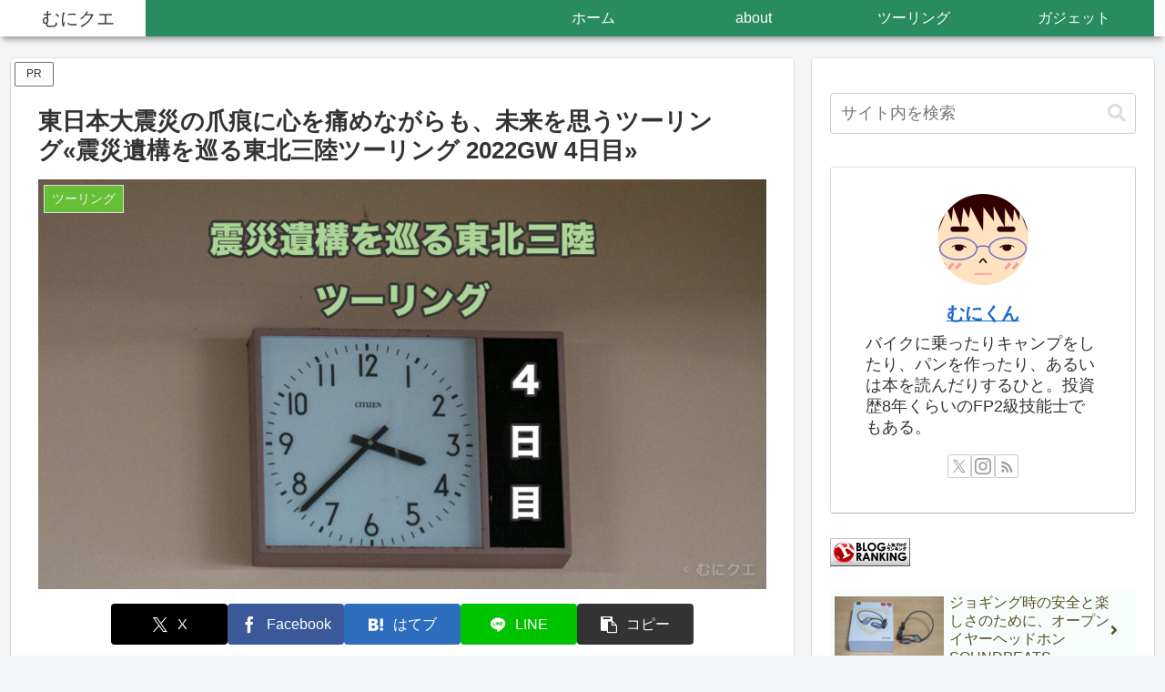

--- FILE ---
content_type: text/html; charset=utf-8
request_url: https://www.google.com/recaptcha/api2/aframe
body_size: -86
content:
<!DOCTYPE HTML><html><head><meta http-equiv="content-type" content="text/html; charset=UTF-8"></head><body><script nonce="9JNbI1EaK__wbS4X7vr58g">/** Anti-fraud and anti-abuse applications only. See google.com/recaptcha */ try{var clients={'sodar':'https://pagead2.googlesyndication.com/pagead/sodar?'};window.addEventListener("message",function(a){try{if(a.source===window.parent){var b=JSON.parse(a.data);var c=clients[b['id']];if(c){var d=document.createElement('img');d.src=c+b['params']+'&rc='+(localStorage.getItem("rc::a")?sessionStorage.getItem("rc::b"):"");window.document.body.appendChild(d);sessionStorage.setItem("rc::e",parseInt(sessionStorage.getItem("rc::e")||0)+1);localStorage.setItem("rc::h",'1768603480084');}}}catch(b){}});window.parent.postMessage("_grecaptcha_ready", "*");}catch(b){}</script></body></html>